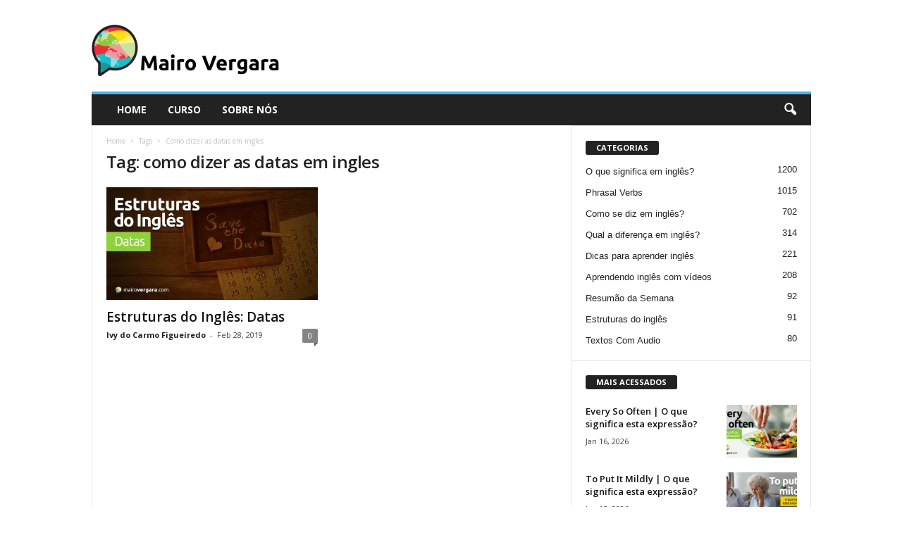

--- FILE ---
content_type: text/html; charset=UTF-8
request_url: https://www.mairovergara.com/tag/como-dizer-as-datas-em-ingles/
body_size: 13137
content:
<!doctype html >
<!--[if IE 8]>    <html class="ie8" lang="en-US"> <![endif]-->
<!--[if IE 9]>    <html class="ie9" lang="en-US"> <![endif]-->
<!--[if gt IE 8]><!--> <html lang="en-US"> <!--<![endif]-->
<head>
    <title>como dizer as datas em ingles Archives - Mairo Vergara</title>
    <meta charset="UTF-8" />
    <meta name="viewport" content="width=device-width, initial-scale=1.0">
    <link rel="pingback" href="https://www.mairovergara.com/xmlrpc.php" />
    <meta name='robots' content='index, follow, max-image-preview:large, max-snippet:-1, max-video-preview:-1' />
<link rel="icon" type="image/png" href="https://www.mairovergara.com/wp-content/uploads/2025/11/Logo-Favicon.png">
	<!-- This site is optimized with the Yoast SEO plugin v26.7 - https://yoast.com/wordpress/plugins/seo/ -->
	<link rel="canonical" href="https://www.mairovergara.com/tag/como-dizer-as-datas-em-ingles/" />
	<meta property="og:locale" content="en_US" />
	<meta property="og:type" content="article" />
	<meta property="og:title" content="como dizer as datas em ingles Archives - Mairo Vergara" />
	<meta property="og:url" content="https://www.mairovergara.com/tag/como-dizer-as-datas-em-ingles/" />
	<meta property="og:site_name" content="Mairo Vergara" />
	<meta name="twitter:card" content="summary_large_image" />
	<script type="application/ld+json" class="yoast-schema-graph">{"@context":"https://schema.org","@graph":[{"@type":"CollectionPage","@id":"https://www.mairovergara.com/tag/como-dizer-as-datas-em-ingles/","url":"https://www.mairovergara.com/tag/como-dizer-as-datas-em-ingles/","name":"como dizer as datas em ingles Archives - Mairo Vergara","isPartOf":{"@id":"https://www.mairovergara.com/#website"},"primaryImageOfPage":{"@id":"https://www.mairovergara.com/tag/como-dizer-as-datas-em-ingles/#primaryimage"},"image":{"@id":"https://www.mairovergara.com/tag/como-dizer-as-datas-em-ingles/#primaryimage"},"thumbnailUrl":"https://www.mairovergara.com/wp-content/uploads/2019/02/16-Estruturas-do-Ingles-Datas-1.jpg?t=2d30","breadcrumb":{"@id":"https://www.mairovergara.com/tag/como-dizer-as-datas-em-ingles/#breadcrumb"},"inLanguage":"en-US"},{"@type":"ImageObject","inLanguage":"en-US","@id":"https://www.mairovergara.com/tag/como-dizer-as-datas-em-ingles/#primaryimage","url":"https://www.mairovergara.com/wp-content/uploads/2019/02/16-Estruturas-do-Ingles-Datas-1.jpg?t=2d30","contentUrl":"https://www.mairovergara.com/wp-content/uploads/2019/02/16-Estruturas-do-Ingles-Datas-1.jpg?t=2d30","width":1200,"height":628,"caption":"Estruturas do Inglês: Datas"},{"@type":"BreadcrumbList","@id":"https://www.mairovergara.com/tag/como-dizer-as-datas-em-ingles/#breadcrumb","itemListElement":[{"@type":"ListItem","position":1,"name":"Home","item":"https://www.mairovergara.com/"},{"@type":"ListItem","position":2,"name":"como dizer as datas em ingles"}]},{"@type":"WebSite","@id":"https://www.mairovergara.com/#website","url":"https://www.mairovergara.com/","name":"Mairo Vergara","description":"Aprenda Inglês de Forma Diferente","potentialAction":[{"@type":"SearchAction","target":{"@type":"EntryPoint","urlTemplate":"https://www.mairovergara.com/?s={search_term_string}"},"query-input":{"@type":"PropertyValueSpecification","valueRequired":true,"valueName":"search_term_string"}}],"inLanguage":"en-US"}]}</script>
	<!-- / Yoast SEO plugin. -->


<link rel='dns-prefetch' href='//stats.wp.com' />
<link rel='dns-prefetch' href='//fonts.googleapis.com' />
<link rel="alternate" type="application/rss+xml" title="Mairo Vergara &raquo; Feed" href="https://www.mairovergara.com/feed/" />
<link rel="alternate" type="application/rss+xml" title="Mairo Vergara &raquo; Comments Feed" href="https://www.mairovergara.com/comments/feed/" />
<link rel="alternate" type="application/rss+xml" title="Mairo Vergara &raquo; como dizer as datas em ingles Tag Feed" href="https://www.mairovergara.com/tag/como-dizer-as-datas-em-ingles/feed/" />
<style id='wp-img-auto-sizes-contain-inline-css' type='text/css'>
img:is([sizes=auto i],[sizes^="auto," i]){contain-intrinsic-size:3000px 1500px}
/*# sourceURL=wp-img-auto-sizes-contain-inline-css */
</style>
<style id='wp-emoji-styles-inline-css' type='text/css'>

	img.wp-smiley, img.emoji {
		display: inline !important;
		border: none !important;
		box-shadow: none !important;
		height: 1em !important;
		width: 1em !important;
		margin: 0 0.07em !important;
		vertical-align: -0.1em !important;
		background: none !important;
		padding: 0 !important;
	}
/*# sourceURL=wp-emoji-styles-inline-css */
</style>
<style id='classic-theme-styles-inline-css' type='text/css'>
/*! This file is auto-generated */
.wp-block-button__link{color:#fff;background-color:#32373c;border-radius:9999px;box-shadow:none;text-decoration:none;padding:calc(.667em + 2px) calc(1.333em + 2px);font-size:1.125em}.wp-block-file__button{background:#32373c;color:#fff;text-decoration:none}
/*# sourceURL=/wp-includes/css/classic-themes.min.css */
</style>
<link rel='stylesheet' id='convertkit-broadcasts-css' href='https://www.mairovergara.com/wp-content/plugins/convertkit/resources/frontend/css/broadcasts.css?ver=3.1.4' type='text/css' media='all' />
<link rel='stylesheet' id='convertkit-button-css' href='https://www.mairovergara.com/wp-content/plugins/convertkit/resources/frontend/css/button.css?ver=3.1.4' type='text/css' media='all' />
<style id='wp-block-button-inline-css' type='text/css'>
.wp-block-button__link{align-content:center;box-sizing:border-box;cursor:pointer;display:inline-block;height:100%;text-align:center;word-break:break-word}.wp-block-button__link.aligncenter{text-align:center}.wp-block-button__link.alignright{text-align:right}:where(.wp-block-button__link){border-radius:9999px;box-shadow:none;padding:calc(.667em + 2px) calc(1.333em + 2px);text-decoration:none}.wp-block-button[style*=text-decoration] .wp-block-button__link{text-decoration:inherit}.wp-block-buttons>.wp-block-button.has-custom-width{max-width:none}.wp-block-buttons>.wp-block-button.has-custom-width .wp-block-button__link{width:100%}.wp-block-buttons>.wp-block-button.has-custom-font-size .wp-block-button__link{font-size:inherit}.wp-block-buttons>.wp-block-button.wp-block-button__width-25{width:calc(25% - var(--wp--style--block-gap, .5em)*.75)}.wp-block-buttons>.wp-block-button.wp-block-button__width-50{width:calc(50% - var(--wp--style--block-gap, .5em)*.5)}.wp-block-buttons>.wp-block-button.wp-block-button__width-75{width:calc(75% - var(--wp--style--block-gap, .5em)*.25)}.wp-block-buttons>.wp-block-button.wp-block-button__width-100{flex-basis:100%;width:100%}.wp-block-buttons.is-vertical>.wp-block-button.wp-block-button__width-25{width:25%}.wp-block-buttons.is-vertical>.wp-block-button.wp-block-button__width-50{width:50%}.wp-block-buttons.is-vertical>.wp-block-button.wp-block-button__width-75{width:75%}.wp-block-button.is-style-squared,.wp-block-button__link.wp-block-button.is-style-squared{border-radius:0}.wp-block-button.no-border-radius,.wp-block-button__link.no-border-radius{border-radius:0!important}:root :where(.wp-block-button .wp-block-button__link.is-style-outline),:root :where(.wp-block-button.is-style-outline>.wp-block-button__link){border:2px solid;padding:.667em 1.333em}:root :where(.wp-block-button .wp-block-button__link.is-style-outline:not(.has-text-color)),:root :where(.wp-block-button.is-style-outline>.wp-block-button__link:not(.has-text-color)){color:currentColor}:root :where(.wp-block-button .wp-block-button__link.is-style-outline:not(.has-background)),:root :where(.wp-block-button.is-style-outline>.wp-block-button__link:not(.has-background)){background-color:initial;background-image:none}
/*# sourceURL=https://www.mairovergara.com/wp-includes/blocks/button/style.min.css */
</style>
<link rel='stylesheet' id='convertkit-form-css' href='https://www.mairovergara.com/wp-content/plugins/convertkit/resources/frontend/css/form.css?ver=3.1.4' type='text/css' media='all' />
<link rel='stylesheet' id='convertkit-form-builder-field-css' href='https://www.mairovergara.com/wp-content/plugins/convertkit/resources/frontend/css/form-builder.css?ver=3.1.4' type='text/css' media='all' />
<link rel='stylesheet' id='convertkit-form-builder-css' href='https://www.mairovergara.com/wp-content/plugins/convertkit/resources/frontend/css/form-builder.css?ver=3.1.4' type='text/css' media='all' />
<link rel='stylesheet' id='mv_download_materiais_post_css-css' href='https://www.mairovergara.com/wp-content/plugins/mv-download-materiais/public/css/post.css?ver=1.1.0' type='text/css' media='all' />
<link rel='stylesheet' id='mv_download_materiais_user_css-css' href='https://www.mairovergara.com/wp-content/plugins/mv-download-materiais/public/css/user.css?ver=1.1.0' type='text/css' media='all' />
<link rel='stylesheet' id='google-fonts-style-css' href='https://fonts.googleapis.com/css?family=Open+Sans%3A400%2C600%2C700%7CRoboto+Condensed%3A400%2C500%2C700&#038;display=swap&#038;ver=5.4.3.4' type='text/css' media='all' />
<link rel='stylesheet' id='td-theme-css' href='https://www.mairovergara.com/wp-content/themes/Newsmag/style.css?ver=5.4.3.4' type='text/css' media='all' />
<style id='td-theme-inline-css' type='text/css'>
    
        /* custom css - generated by TagDiv Composer */
        @media (max-width: 767px) {
            .td-header-desktop-wrap {
                display: none;
            }
        }
        @media (min-width: 767px) {
            .td-header-mobile-wrap {
                display: none;
            }
        }
    
	
/*# sourceURL=td-theme-inline-css */
</style>
<link rel='stylesheet' id='td-legacy-framework-front-style-css' href='https://www.mairovergara.com/wp-content/plugins/td-composer/legacy/Newsmag/assets/css/td_legacy_main.css?ver=02f7892c77f8d92ff3a6477b3d96dee8' type='text/css' media='all' />
<script type="text/javascript" src="https://www.mairovergara.com/wp-content/plugins/mv-download-materiais/public/js/lib/detection.min.js?ver=1.1.0" id="mv_download_materiais_detection_js-js"></script>
<script type="text/javascript" src="https://www.mairovergara.com/wp-includes/js/jquery/jquery.min.js?ver=3.7.1" id="jquery-core-js"></script>
<script type="text/javascript" src="https://www.mairovergara.com/wp-includes/js/jquery/jquery-migrate.min.js?ver=3.4.1" id="jquery-migrate-js"></script>
<script type="text/javascript" src="https://www.mairovergara.com/wp-content/plugins/mv-download-materiais/public/js/common.js?ver=1.1.0" id="mv_download_materiais_common_js-js"></script>
<script type="text/javascript" src="https://www.mairovergara.com/wp-content/plugins/mv-download-materiais/public/js/modal.js?ver=1.1.0" id="mv_download_materiais_modal_js-js"></script>
<script type="text/javascript" src="https://www.mairovergara.com/wp-content/plugins/mv-download-materiais/public/js/post.js?ver=1.1.0" id="mv_download_materiais_post_js-js"></script>
<link rel="https://api.w.org/" href="https://www.mairovergara.com/wp-json/" /><link rel="alternate" title="JSON" type="application/json" href="https://www.mairovergara.com/wp-json/wp/v2/tags/6289" /><link rel="EditURI" type="application/rsd+xml" title="RSD" href="https://www.mairovergara.com/xmlrpc.php?rsd" />
	<style>img#wpstats{display:none}</style>
		
<!-- JS generated by theme -->

<script type="text/javascript" id="td-generated-header-js">
    
    

	    var tdBlocksArray = []; //here we store all the items for the current page

	    // td_block class - each ajax block uses a object of this class for requests
	    function tdBlock() {
		    this.id = '';
		    this.block_type = 1; //block type id (1-234 etc)
		    this.atts = '';
		    this.td_column_number = '';
		    this.td_current_page = 1; //
		    this.post_count = 0; //from wp
		    this.found_posts = 0; //from wp
		    this.max_num_pages = 0; //from wp
		    this.td_filter_value = ''; //current live filter value
		    this.is_ajax_running = false;
		    this.td_user_action = ''; // load more or infinite loader (used by the animation)
		    this.header_color = '';
		    this.ajax_pagination_infinite_stop = ''; //show load more at page x
	    }

        // td_js_generator - mini detector
        ( function () {
            var htmlTag = document.getElementsByTagName("html")[0];

	        if ( navigator.userAgent.indexOf("MSIE 10.0") > -1 ) {
                htmlTag.className += ' ie10';
            }

            if ( !!navigator.userAgent.match(/Trident.*rv\:11\./) ) {
                htmlTag.className += ' ie11';
            }

	        if ( navigator.userAgent.indexOf("Edge") > -1 ) {
                htmlTag.className += ' ieEdge';
            }

            if ( /(iPad|iPhone|iPod)/g.test(navigator.userAgent) ) {
                htmlTag.className += ' td-md-is-ios';
            }

            var user_agent = navigator.userAgent.toLowerCase();
            if ( user_agent.indexOf("android") > -1 ) {
                htmlTag.className += ' td-md-is-android';
            }

            if ( -1 !== navigator.userAgent.indexOf('Mac OS X')  ) {
                htmlTag.className += ' td-md-is-os-x';
            }

            if ( /chrom(e|ium)/.test(navigator.userAgent.toLowerCase()) ) {
               htmlTag.className += ' td-md-is-chrome';
            }

            if ( -1 !== navigator.userAgent.indexOf('Firefox') ) {
                htmlTag.className += ' td-md-is-firefox';
            }

            if ( -1 !== navigator.userAgent.indexOf('Safari') && -1 === navigator.userAgent.indexOf('Chrome') ) {
                htmlTag.className += ' td-md-is-safari';
            }

            if( -1 !== navigator.userAgent.indexOf('IEMobile') ){
                htmlTag.className += ' td-md-is-iemobile';
            }

        })();

        var tdLocalCache = {};

        ( function () {
            "use strict";

            tdLocalCache = {
                data: {},
                remove: function (resource_id) {
                    delete tdLocalCache.data[resource_id];
                },
                exist: function (resource_id) {
                    return tdLocalCache.data.hasOwnProperty(resource_id) && tdLocalCache.data[resource_id] !== null;
                },
                get: function (resource_id) {
                    return tdLocalCache.data[resource_id];
                },
                set: function (resource_id, cachedData) {
                    tdLocalCache.remove(resource_id);
                    tdLocalCache.data[resource_id] = cachedData;
                }
            };
        })();

    
    
var td_viewport_interval_list=[{"limitBottom":767,"sidebarWidth":251},{"limitBottom":1023,"sidebarWidth":339}];
var td_animation_stack_effect="type0";
var tds_animation_stack=true;
var td_animation_stack_specific_selectors=".entry-thumb, img, .td-lazy-img";
var td_animation_stack_general_selectors=".td-animation-stack img, .td-animation-stack .entry-thumb, .post img, .td-animation-stack .td-lazy-img";
var tds_general_modal_image="yes";
var tdc_is_installed="yes";
var tdc_domain_active=false;
var td_ajax_url="https:\/\/www.mairovergara.com\/wp-admin\/admin-ajax.php?td_theme_name=Newsmag&v=5.4.3.4";
var td_get_template_directory_uri="https:\/\/www.mairovergara.com\/wp-content\/plugins\/td-composer\/legacy\/common";
var tds_snap_menu="";
var tds_logo_on_sticky="";
var tds_header_style="";
var td_please_wait="Please wait...";
var td_email_user_pass_incorrect="User or password incorrect!";
var td_email_user_incorrect="Email or username incorrect!";
var td_email_incorrect="Email incorrect!";
var td_user_incorrect="Username incorrect!";
var td_email_user_empty="Email or username empty!";
var td_pass_empty="Pass empty!";
var td_pass_pattern_incorrect="Invalid Pass Pattern!";
var td_retype_pass_incorrect="Retyped Pass incorrect!";
var tds_more_articles_on_post_enable="";
var tds_more_articles_on_post_time_to_wait="";
var tds_more_articles_on_post_pages_distance_from_top=0;
var tds_captcha="";
var tds_theme_color_site_wide="#4db2ec";
var tds_smart_sidebar="enabled";
var tdThemeName="Newsmag";
var tdThemeNameWl="Newsmag";
var td_magnific_popup_translation_tPrev="Previous (Left arrow key)";
var td_magnific_popup_translation_tNext="Next (Right arrow key)";
var td_magnific_popup_translation_tCounter="%curr% of %total%";
var td_magnific_popup_translation_ajax_tError="The content from %url% could not be loaded.";
var td_magnific_popup_translation_image_tError="The image #%curr% could not be loaded.";
var tdBlockNonce="b0ed8a2213";
var tdMobileMenu="enabled";
var tdMobileSearch="enabled";
var tdDateNamesI18n={"month_names":["January","February","March","April","May","June","July","August","September","October","November","December"],"month_names_short":["Jan","Feb","Mar","Apr","May","Jun","Jul","Aug","Sep","Oct","Nov","Dec"],"day_names":["Sunday","Monday","Tuesday","Wednesday","Thursday","Friday","Saturday"],"day_names_short":["Sun","Mon","Tue","Wed","Thu","Fri","Sat"]};
var td_deploy_mode="deploy";
var td_ad_background_click_link="";
var td_ad_background_click_target="";
</script>

<script async src="https://pagead2.googlesyndication.com/pagead/js/adsbygoogle.js?client=ca-pub-5220291604623430"
     crossorigin="anonymous"></script>


<script type="application/ld+json">
    {
        "@context": "https://schema.org",
        "@type": "BreadcrumbList",
        "itemListElement": [
            {
                "@type": "ListItem",
                "position": 1,
                "item": {
                    "@type": "WebSite",
                    "@id": "https://www.mairovergara.com/",
                    "name": "Home"
                }
            },
            {
                "@type": "ListItem",
                "position": 2,
                    "item": {
                    "@type": "WebPage",
                    "@id": "https://www.mairovergara.com/tag/como-dizer-as-datas-em-ingles/",
                    "name": "Como dizer as datas em ingles"
                }
            }    
        ]
    }
</script>
		<style type="text/css" id="wp-custom-css">
			/* Corrige imagens invisíveis do tema Newsmag */
body.td-animation-stack-type0 .post img,
body.td-animation-stack-type0 .td-animation-stack .entry-thumb {
  opacity: 1 !important;
  transform: none !important;
  visibility: visible !important;
}		</style>
			<style id="tdw-css-placeholder">/* custom css - generated by TagDiv Composer */
</style><style id='global-styles-inline-css' type='text/css'>
:root{--wp--preset--aspect-ratio--square: 1;--wp--preset--aspect-ratio--4-3: 4/3;--wp--preset--aspect-ratio--3-4: 3/4;--wp--preset--aspect-ratio--3-2: 3/2;--wp--preset--aspect-ratio--2-3: 2/3;--wp--preset--aspect-ratio--16-9: 16/9;--wp--preset--aspect-ratio--9-16: 9/16;--wp--preset--color--black: #000000;--wp--preset--color--cyan-bluish-gray: #abb8c3;--wp--preset--color--white: #ffffff;--wp--preset--color--pale-pink: #f78da7;--wp--preset--color--vivid-red: #cf2e2e;--wp--preset--color--luminous-vivid-orange: #ff6900;--wp--preset--color--luminous-vivid-amber: #fcb900;--wp--preset--color--light-green-cyan: #7bdcb5;--wp--preset--color--vivid-green-cyan: #00d084;--wp--preset--color--pale-cyan-blue: #8ed1fc;--wp--preset--color--vivid-cyan-blue: #0693e3;--wp--preset--color--vivid-purple: #9b51e0;--wp--preset--gradient--vivid-cyan-blue-to-vivid-purple: linear-gradient(135deg,rgb(6,147,227) 0%,rgb(155,81,224) 100%);--wp--preset--gradient--light-green-cyan-to-vivid-green-cyan: linear-gradient(135deg,rgb(122,220,180) 0%,rgb(0,208,130) 100%);--wp--preset--gradient--luminous-vivid-amber-to-luminous-vivid-orange: linear-gradient(135deg,rgb(252,185,0) 0%,rgb(255,105,0) 100%);--wp--preset--gradient--luminous-vivid-orange-to-vivid-red: linear-gradient(135deg,rgb(255,105,0) 0%,rgb(207,46,46) 100%);--wp--preset--gradient--very-light-gray-to-cyan-bluish-gray: linear-gradient(135deg,rgb(238,238,238) 0%,rgb(169,184,195) 100%);--wp--preset--gradient--cool-to-warm-spectrum: linear-gradient(135deg,rgb(74,234,220) 0%,rgb(151,120,209) 20%,rgb(207,42,186) 40%,rgb(238,44,130) 60%,rgb(251,105,98) 80%,rgb(254,248,76) 100%);--wp--preset--gradient--blush-light-purple: linear-gradient(135deg,rgb(255,206,236) 0%,rgb(152,150,240) 100%);--wp--preset--gradient--blush-bordeaux: linear-gradient(135deg,rgb(254,205,165) 0%,rgb(254,45,45) 50%,rgb(107,0,62) 100%);--wp--preset--gradient--luminous-dusk: linear-gradient(135deg,rgb(255,203,112) 0%,rgb(199,81,192) 50%,rgb(65,88,208) 100%);--wp--preset--gradient--pale-ocean: linear-gradient(135deg,rgb(255,245,203) 0%,rgb(182,227,212) 50%,rgb(51,167,181) 100%);--wp--preset--gradient--electric-grass: linear-gradient(135deg,rgb(202,248,128) 0%,rgb(113,206,126) 100%);--wp--preset--gradient--midnight: linear-gradient(135deg,rgb(2,3,129) 0%,rgb(40,116,252) 100%);--wp--preset--font-size--small: 10px;--wp--preset--font-size--medium: 20px;--wp--preset--font-size--large: 30px;--wp--preset--font-size--x-large: 42px;--wp--preset--font-size--regular: 14px;--wp--preset--font-size--larger: 48px;--wp--preset--spacing--20: 0.44rem;--wp--preset--spacing--30: 0.67rem;--wp--preset--spacing--40: 1rem;--wp--preset--spacing--50: 1.5rem;--wp--preset--spacing--60: 2.25rem;--wp--preset--spacing--70: 3.38rem;--wp--preset--spacing--80: 5.06rem;--wp--preset--shadow--natural: 6px 6px 9px rgba(0, 0, 0, 0.2);--wp--preset--shadow--deep: 12px 12px 50px rgba(0, 0, 0, 0.4);--wp--preset--shadow--sharp: 6px 6px 0px rgba(0, 0, 0, 0.2);--wp--preset--shadow--outlined: 6px 6px 0px -3px rgb(255, 255, 255), 6px 6px rgb(0, 0, 0);--wp--preset--shadow--crisp: 6px 6px 0px rgb(0, 0, 0);}:where(.is-layout-flex){gap: 0.5em;}:where(.is-layout-grid){gap: 0.5em;}body .is-layout-flex{display: flex;}.is-layout-flex{flex-wrap: wrap;align-items: center;}.is-layout-flex > :is(*, div){margin: 0;}body .is-layout-grid{display: grid;}.is-layout-grid > :is(*, div){margin: 0;}:where(.wp-block-columns.is-layout-flex){gap: 2em;}:where(.wp-block-columns.is-layout-grid){gap: 2em;}:where(.wp-block-post-template.is-layout-flex){gap: 1.25em;}:where(.wp-block-post-template.is-layout-grid){gap: 1.25em;}.has-black-color{color: var(--wp--preset--color--black) !important;}.has-cyan-bluish-gray-color{color: var(--wp--preset--color--cyan-bluish-gray) !important;}.has-white-color{color: var(--wp--preset--color--white) !important;}.has-pale-pink-color{color: var(--wp--preset--color--pale-pink) !important;}.has-vivid-red-color{color: var(--wp--preset--color--vivid-red) !important;}.has-luminous-vivid-orange-color{color: var(--wp--preset--color--luminous-vivid-orange) !important;}.has-luminous-vivid-amber-color{color: var(--wp--preset--color--luminous-vivid-amber) !important;}.has-light-green-cyan-color{color: var(--wp--preset--color--light-green-cyan) !important;}.has-vivid-green-cyan-color{color: var(--wp--preset--color--vivid-green-cyan) !important;}.has-pale-cyan-blue-color{color: var(--wp--preset--color--pale-cyan-blue) !important;}.has-vivid-cyan-blue-color{color: var(--wp--preset--color--vivid-cyan-blue) !important;}.has-vivid-purple-color{color: var(--wp--preset--color--vivid-purple) !important;}.has-black-background-color{background-color: var(--wp--preset--color--black) !important;}.has-cyan-bluish-gray-background-color{background-color: var(--wp--preset--color--cyan-bluish-gray) !important;}.has-white-background-color{background-color: var(--wp--preset--color--white) !important;}.has-pale-pink-background-color{background-color: var(--wp--preset--color--pale-pink) !important;}.has-vivid-red-background-color{background-color: var(--wp--preset--color--vivid-red) !important;}.has-luminous-vivid-orange-background-color{background-color: var(--wp--preset--color--luminous-vivid-orange) !important;}.has-luminous-vivid-amber-background-color{background-color: var(--wp--preset--color--luminous-vivid-amber) !important;}.has-light-green-cyan-background-color{background-color: var(--wp--preset--color--light-green-cyan) !important;}.has-vivid-green-cyan-background-color{background-color: var(--wp--preset--color--vivid-green-cyan) !important;}.has-pale-cyan-blue-background-color{background-color: var(--wp--preset--color--pale-cyan-blue) !important;}.has-vivid-cyan-blue-background-color{background-color: var(--wp--preset--color--vivid-cyan-blue) !important;}.has-vivid-purple-background-color{background-color: var(--wp--preset--color--vivid-purple) !important;}.has-black-border-color{border-color: var(--wp--preset--color--black) !important;}.has-cyan-bluish-gray-border-color{border-color: var(--wp--preset--color--cyan-bluish-gray) !important;}.has-white-border-color{border-color: var(--wp--preset--color--white) !important;}.has-pale-pink-border-color{border-color: var(--wp--preset--color--pale-pink) !important;}.has-vivid-red-border-color{border-color: var(--wp--preset--color--vivid-red) !important;}.has-luminous-vivid-orange-border-color{border-color: var(--wp--preset--color--luminous-vivid-orange) !important;}.has-luminous-vivid-amber-border-color{border-color: var(--wp--preset--color--luminous-vivid-amber) !important;}.has-light-green-cyan-border-color{border-color: var(--wp--preset--color--light-green-cyan) !important;}.has-vivid-green-cyan-border-color{border-color: var(--wp--preset--color--vivid-green-cyan) !important;}.has-pale-cyan-blue-border-color{border-color: var(--wp--preset--color--pale-cyan-blue) !important;}.has-vivid-cyan-blue-border-color{border-color: var(--wp--preset--color--vivid-cyan-blue) !important;}.has-vivid-purple-border-color{border-color: var(--wp--preset--color--vivid-purple) !important;}.has-vivid-cyan-blue-to-vivid-purple-gradient-background{background: var(--wp--preset--gradient--vivid-cyan-blue-to-vivid-purple) !important;}.has-light-green-cyan-to-vivid-green-cyan-gradient-background{background: var(--wp--preset--gradient--light-green-cyan-to-vivid-green-cyan) !important;}.has-luminous-vivid-amber-to-luminous-vivid-orange-gradient-background{background: var(--wp--preset--gradient--luminous-vivid-amber-to-luminous-vivid-orange) !important;}.has-luminous-vivid-orange-to-vivid-red-gradient-background{background: var(--wp--preset--gradient--luminous-vivid-orange-to-vivid-red) !important;}.has-very-light-gray-to-cyan-bluish-gray-gradient-background{background: var(--wp--preset--gradient--very-light-gray-to-cyan-bluish-gray) !important;}.has-cool-to-warm-spectrum-gradient-background{background: var(--wp--preset--gradient--cool-to-warm-spectrum) !important;}.has-blush-light-purple-gradient-background{background: var(--wp--preset--gradient--blush-light-purple) !important;}.has-blush-bordeaux-gradient-background{background: var(--wp--preset--gradient--blush-bordeaux) !important;}.has-luminous-dusk-gradient-background{background: var(--wp--preset--gradient--luminous-dusk) !important;}.has-pale-ocean-gradient-background{background: var(--wp--preset--gradient--pale-ocean) !important;}.has-electric-grass-gradient-background{background: var(--wp--preset--gradient--electric-grass) !important;}.has-midnight-gradient-background{background: var(--wp--preset--gradient--midnight) !important;}.has-small-font-size{font-size: var(--wp--preset--font-size--small) !important;}.has-medium-font-size{font-size: var(--wp--preset--font-size--medium) !important;}.has-large-font-size{font-size: var(--wp--preset--font-size--large) !important;}.has-x-large-font-size{font-size: var(--wp--preset--font-size--x-large) !important;}
/*# sourceURL=global-styles-inline-css */
</style>
</head>

<body class="archive tag tag-como-dizer-as-datas-em-ingles tag-6289 wp-theme-Newsmag global-block-template-1 td-animation-stack-type0 td-full-layout" itemscope="itemscope" itemtype="https://schema.org/WebPage">

        <div class="td-scroll-up  td-hide-scroll-up-on-mob"  style="display:none;"><i class="td-icon-menu-up"></i></div>

    
    <div class="td-menu-background"></div>
<div id="td-mobile-nav">
    <div class="td-mobile-container">
        <!-- mobile menu top section -->
        <div class="td-menu-socials-wrap">
            <!-- socials -->
            <div class="td-menu-socials">
                            </div>
            <!-- close button -->
            <div class="td-mobile-close">
                <span><i class="td-icon-close-mobile"></i></span>
            </div>
        </div>

        <!-- login section -->
        
        <!-- menu section -->
        <div class="td-mobile-content">
            <div class="menu-blog-menu-container"><ul id="menu-blog-menu" class="td-mobile-main-menu"><li id="menu-item-604" class="menu-item menu-item-type-custom menu-item-object-custom menu-item-home menu-item-first menu-item-604"><a href="http://www.mairovergara.com">HOME</a></li>
<li id="menu-item-85298" class="menu-item menu-item-type-custom menu-item-object-custom menu-item-85298"><a target="_blank" href="https://bit.ly/3UHkHDg">CURSO</a></li>
<li id="menu-item-682" class="menu-item menu-item-type-custom menu-item-object-custom menu-item-682"><a href="https://www.mairovergara.com/sobre/">Sobre nós</a></li>
</ul></div>        </div>
    </div>

    <!-- register/login section -->
    </div>    <div class="td-search-background"></div>
<div class="td-search-wrap-mob">
	<div class="td-drop-down-search">
		<form method="get" class="td-search-form" action="https://www.mairovergara.com/">
			<!-- close button -->
			<div class="td-search-close">
				<span><i class="td-icon-close-mobile"></i></span>
			</div>
			<div role="search" class="td-search-input">
				<span>Search</span>
				<input id="td-header-search-mob" type="text" value="" name="s" autocomplete="off" />
			</div>
		</form>
		<div id="td-aj-search-mob"></div>
	</div>
</div>

    <div id="td-outer-wrap">
    
        <div class="td-outer-container">
        
            <!--
Header style 1
-->

<div class="td-header-container td-header-wrap td-header-style-1">
    <div class="td-header-row td-header-top-menu">
            </div>

    <div class="td-header-row td-header-header">
        <div class="td-header-sp-logo">
                    <a class="td-main-logo" href="https://www.mairovergara.com/">
            <img class="td-retina-data" data-retina="https://www.mairovergara.com/wp-content/uploads/2025/11/Website-Logo-Retina-02.png" src="https://www.mairovergara.com/wp-content/uploads/2025/11/Website-Logo-Non-Retina-02.png" alt="Mairo Vergara"  width="272" height="90"/>
            <span class="td-visual-hidden">Mairo Vergara</span>
        </a>
            </div>
        <div class="td-header-sp-rec">
            
<div class="td-header-ad-wrap  td-ad">
    

</div>        </div>
    </div>

    <div class="td-header-menu-wrap">
        <div class="td-header-row td-header-border td-header-main-menu">
            <div id="td-header-menu" role="navigation">
        <div id="td-top-mobile-toggle"><span><i class="td-icon-font td-icon-mobile"></i></span></div>
        <div class="td-main-menu-logo td-logo-in-header">
        	<a class="td-mobile-logo td-sticky-disable" href="https://www.mairovergara.com/">
		<img class="td-retina-data" data-retina="https://www.mairovergara.com/wp-content/uploads/2025/11/Website-Logo-Mobile-Retina-01.png" src="https://www.mairovergara.com/wp-content/uploads/2025/11/Website-Logo-Mobile-06.png" alt="Mairo Vergara"  width="230" height="90"/>
	</a>
		<a class="td-header-logo td-sticky-disable" href="https://www.mairovergara.com/">
		<img class="td-retina-data" data-retina="https://www.mairovergara.com/wp-content/uploads/2025/11/Website-Logo-Retina-02.png" src="https://www.mairovergara.com/wp-content/uploads/2025/11/Website-Logo-Non-Retina-02.png" alt="Mairo Vergara"  width="230" height="90"/>
	</a>
	    </div>
    <div class="menu-blog-menu-container"><ul id="menu-blog-menu-1" class="sf-menu"><li class="menu-item menu-item-type-custom menu-item-object-custom menu-item-home menu-item-first td-menu-item td-normal-menu menu-item-604"><a href="http://www.mairovergara.com">HOME</a></li>
<li class="menu-item menu-item-type-custom menu-item-object-custom td-menu-item td-normal-menu menu-item-85298"><a target="_blank" href="https://bit.ly/3UHkHDg">CURSO</a></li>
<li class="menu-item menu-item-type-custom menu-item-object-custom td-menu-item td-normal-menu menu-item-682"><a href="https://www.mairovergara.com/sobre/">Sobre nós</a></li>
</ul></div></div>

<div class="td-search-wrapper">
    <div id="td-top-search">
        <!-- Search -->
        <div class="header-search-wrap">
            <div class="dropdown header-search">
                <a id="td-header-search-button" href="#" role="button" aria-label="search icon" class="dropdown-toggle " data-toggle="dropdown"><i class="td-icon-search"></i></a>
                                <span id="td-header-search-button-mob" class="dropdown-toggle " data-toggle="dropdown"><i class="td-icon-search"></i></span>
                            </div>
        </div>
    </div>
</div>

<div class="header-search-wrap">
	<div class="dropdown header-search">
		<div class="td-drop-down-search">
			<form method="get" class="td-search-form" action="https://www.mairovergara.com/">
				<div role="search" class="td-head-form-search-wrap">
					<input class="needsclick" id="td-header-search" type="text" value="" name="s" autocomplete="off" /><input class="wpb_button wpb_btn-inverse btn" type="submit" id="td-header-search-top" value="Search" />
				</div>
			</form>
			<div id="td-aj-search"></div>
		</div>
	</div>
</div>        </div>
    </div>
</div>
<div class="td-container">
    <div class="td-container-border">
        <div class="td-pb-row">
                                    <div class="td-pb-span8 td-main-content">
                            <div class="td-ss-main-content">
                                <div class="td-page-header td-pb-padding-side">
                                    <div class="entry-crumbs"><span><a title="" class="entry-crumb" href="https://www.mairovergara.com/">Home</a></span> <i class="td-icon-right td-bread-sep td-bred-no-url-last"></i> <span class="td-bred-no-url-last">Tags</span> <i class="td-icon-right td-bread-sep td-bred-no-url-last"></i> <span class="td-bred-no-url-last">Como dizer as datas em ingles</span></div>
                                    <h1 class="entry-title td-page-title">
                                        <span>Tag: como dizer as datas em ingles</span>
                                    </h1>
                                </div>
                                

	<div class="td-block-row">

	<div class="td-block-span6">
<!-- module -->
        <div class="td_module_1 td_module_wrap td-animation-stack td-cpt-post">
            <div class="td-module-image">
                <div class="td-module-thumb"><a href="https://www.mairovergara.com/estruturas-do-ingles-datas/"  rel="bookmark" class="td-image-wrap " title="Estruturas do Inglês: Datas" ><img class="entry-thumb" src="" alt="Estruturas do Inglês: Datas" title="Estruturas do Inglês: Datas" data-type="image_tag" data-img-url="https://www.mairovergara.com/wp-content/uploads/2019/02/16-Estruturas-do-Ingles-Datas-1-300x160.jpg?t=2d30"  width="300" height="160" /></a></div>                                            </div>

            <h3 class="entry-title td-module-title"><a href="https://www.mairovergara.com/estruturas-do-ingles-datas/"  rel="bookmark" title="Estruturas do Inglês: Datas">Estruturas do Inglês: Datas</a></h3>
            <div class="meta-info">
                                <span class="td-post-author-name"><a href="https://www.mairovergara.com/author/ivycarmo/">Ivy do Carmo Figueiredo</a> <span>-</span> </span>                <span class="td-post-date"><time class="entry-date updated td-module-date" datetime="2019-02-28T07:00:14-03:00" >Feb 28, 2019</time></span>                <span class="td-module-comments"><a href="https://www.mairovergara.com/estruturas-do-ingles-datas/#respond">0</a></span>            </div>

            
        </div>

        
	</div> <!-- ./td-block-span6 --></div><!--./row-fluid-->                            </div>
                        </div>
                        <div class="td-pb-span4 td-main-sidebar">
                            <div class="td-ss-main-sidebar">
                                <div class="td_block_wrap td_block_popular_categories td_block_widget tdi_2 widget widget_categories td-pb-border-top td_block_template_1"  data-td-block-uid="tdi_2" ><h4 class="block-title"><span class="td-pulldown-size">CATEGORIAS</span></h4><ul class="td-pb-padding-side"><li><a href="https://www.mairovergara.com/category/o-que-significa-em-ingles/">O que significa em inglês?<span class="td-cat-no">1200</span></a></li><li><a href="https://www.mairovergara.com/category/phrasal-verbs/">Phrasal Verbs<span class="td-cat-no">1015</span></a></li><li><a href="https://www.mairovergara.com/category/como-se-diz-em-ingles/">Como se diz em inglês?<span class="td-cat-no">702</span></a></li><li><a href="https://www.mairovergara.com/category/qual-a-diferenca-em-ingles/">Qual a diferença em inglês?<span class="td-cat-no">314</span></a></li><li><a href="https://www.mairovergara.com/category/dicas-para-aprender-ingles/">Dicas para aprender inglês<span class="td-cat-no">221</span></a></li><li><a href="https://www.mairovergara.com/category/aprendendo-ingles-com-videos/">Aprendendo inglês com vídeos<span class="td-cat-no">208</span></a></li><li><a href="https://www.mairovergara.com/category/resumao-da-semana/">Resumão da Semana<span class="td-cat-no">92</span></a></li><li><a href="https://www.mairovergara.com/category/estruturas-do-ingles/">Estruturas do inglês<span class="td-cat-no">91</span></a></li><li><a href="https://www.mairovergara.com/category/textos-com-audio/">Textos Com Audio<span class="td-cat-no">80</span></a></li></ul></div> <!-- ./block --><div class="td_block_wrap td_block_8 td_block_widget tdi_3 td-pb-border-top td_block_template_1"  data-td-block-uid="tdi_3" ><script>var block_tdi_3 = new tdBlock();
block_tdi_3.id = "tdi_3";
block_tdi_3.atts = '{"custom_title":"MAIS ACESSADOS","custom_url":"","title_tag":"","block_template_id":"","border_top":"","color_preset":"","m7_tl":"","m7_title_tag":"","post_ids":"","category_id":"","category_ids":"","tag_slug":"","autors_id":"","installed_post_types":"","sort":"","limit":"10","offset":"","video_rec":"","video_rec_title":"","el_class":"","td_ajax_filter_type":"","td_ajax_filter_ids":"","td_filter_default_txt":"All","td_ajax_preloading":"","ajax_pagination":"","ajax_pagination_infinite_stop":"","header_color":"#","header_text_color":"#","class":"td_block_widget tdi_3","block_type":"td_block_8","separator":"","open_in_new_window":"","show_modified_date":"","video_popup":"","show_vid_t":"block","f_header_font_header":"","f_header_font_title":"Block header","f_header_font_settings":"","f_header_font_family":"","f_header_font_size":"","f_header_font_line_height":"","f_header_font_style":"","f_header_font_weight":"","f_header_font_transform":"","f_header_font_spacing":"","f_header_":"","f_ajax_font_title":"Ajax categories","f_ajax_font_settings":"","f_ajax_font_family":"","f_ajax_font_size":"","f_ajax_font_line_height":"","f_ajax_font_style":"","f_ajax_font_weight":"","f_ajax_font_transform":"","f_ajax_font_spacing":"","f_ajax_":"","f_more_font_title":"Load more button","f_more_font_settings":"","f_more_font_family":"","f_more_font_size":"","f_more_font_line_height":"","f_more_font_style":"","f_more_font_weight":"","f_more_font_transform":"","f_more_font_spacing":"","f_more_":"","m7f_title_font_header":"","m7f_title_font_title":"Article title","m7f_title_font_settings":"","m7f_title_font_family":"","m7f_title_font_size":"","m7f_title_font_line_height":"","m7f_title_font_style":"","m7f_title_font_weight":"","m7f_title_font_transform":"","m7f_title_font_spacing":"","m7f_title_":"","m7f_cat_font_title":"Article category tag","m7f_cat_font_settings":"","m7f_cat_font_family":"","m7f_cat_font_size":"","m7f_cat_font_line_height":"","m7f_cat_font_style":"","m7f_cat_font_weight":"","m7f_cat_font_transform":"","m7f_cat_font_spacing":"","m7f_cat_":"","m7f_meta_font_title":"Article meta info","m7f_meta_font_settings":"","m7f_meta_font_family":"","m7f_meta_font_size":"","m7f_meta_font_line_height":"","m7f_meta_font_style":"","m7f_meta_font_weight":"","m7f_meta_font_transform":"","m7f_meta_font_spacing":"","m7f_meta_":"","css":"","tdc_css":"","td_column_number":1,"ajax_pagination_next_prev_swipe":"","tdc_css_class":"tdi_3","tdc_css_class_style":"tdi_3_rand_style"}';
block_tdi_3.td_column_number = "1";
block_tdi_3.block_type = "td_block_8";
block_tdi_3.post_count = "10";
block_tdi_3.found_posts = "4033";
block_tdi_3.header_color = "#";
block_tdi_3.ajax_pagination_infinite_stop = "";
block_tdi_3.max_num_pages = "404";
tdBlocksArray.push(block_tdi_3);
</script><h4 class="block-title"><span class="td-pulldown-size">MAIS ACESSADOS</span></h4><div id=tdi_3 class="td_block_inner">

	<div class="td-block-span12">

        <div class="td_module_7 td_module_wrap td-animation-stack td-cpt-post">
            <div class="td-module-thumb"><a href="https://www.mairovergara.com/every-so-often-o-que-significa-esta-expressao/"  rel="bookmark" class="td-image-wrap " title="Every So Often | O que significa esta expressão?" ><img class="entry-thumb" src="" alt="Every So Often | O que significa esta expressão? Descubra neste post através de vários exemplos com áudio em inglês." title="Every So Often | O que significa esta expressão?" data-type="image_tag" data-img-url="https://www.mairovergara.com/wp-content/uploads/2026/01/04-Every-So-Often-100x75.jpg?t=e27d"  width="100" height="75" /></a></div>
        <div class="item-details">

            <h3 class="entry-title td-module-title"><a href="https://www.mairovergara.com/every-so-often-o-que-significa-esta-expressao/"  rel="bookmark" title="Every So Often | O que significa esta expressão?">Every So Often | O que significa esta expressão?</a></h3>
            <div class="meta-info">
                                                                <span class="td-post-date"><time class="entry-date updated td-module-date" datetime="2026-01-16T06:00:00-03:00" >Jan 16, 2026</time></span>                            </div>

        </div>

        </div>

        
	</div> <!-- ./td-block-span12 -->

	<div class="td-block-span12">

        <div class="td_module_7 td_module_wrap td-animation-stack td-cpt-post">
            <div class="td-module-thumb"><a href="https://www.mairovergara.com/to-put-it-mildly-o-que-significa-esta-expressao/"  rel="bookmark" class="td-image-wrap " title="To Put It Mildly | O que significa esta expressão?" ><img class="entry-thumb" src="" alt="To Put It Mildly | O que significa esta expressão? Descubra neste post através de vários exemplos com áudio em inglês." title="To Put It Mildly | O que significa esta expressão?" data-type="image_tag" data-img-url="https://www.mairovergara.com/wp-content/uploads/2026/01/08-To-Put-It-Mildly-100x75.jpg?t=e189"  width="100" height="75" /></a></div>
        <div class="item-details">

            <h3 class="entry-title td-module-title"><a href="https://www.mairovergara.com/to-put-it-mildly-o-que-significa-esta-expressao/"  rel="bookmark" title="To Put It Mildly | O que significa esta expressão?">To Put It Mildly | O que significa esta expressão?</a></h3>
            <div class="meta-info">
                                                                <span class="td-post-date"><time class="entry-date updated td-module-date" datetime="2026-01-15T12:47:23-03:00" >Jan 15, 2026</time></span>                            </div>

        </div>

        </div>

        
	</div> <!-- ./td-block-span12 -->

	<div class="td-block-span12">

        <div class="td_module_7 td_module_wrap td-animation-stack td-cpt-post">
            <div class="td-module-thumb"><a href="https://www.mairovergara.com/fast-track-o-que-significa-esta-expressao/"  rel="bookmark" class="td-image-wrap " title="Fast Track | O que significa esta expressão?" ><img class="entry-thumb" src="" alt="Fast Track | O que significa esta expressão? Descubra neste post através de vários exemplos com áudio em inglês." title="Fast Track | O que significa esta expressão?" data-type="image_tag" data-img-url="https://www.mairovergara.com/wp-content/uploads/2026/01/05-Fast-Track-100x75.jpg?t=76b1"  width="100" height="75" /></a></div>
        <div class="item-details">

            <h3 class="entry-title td-module-title"><a href="https://www.mairovergara.com/fast-track-o-que-significa-esta-expressao/"  rel="bookmark" title="Fast Track | O que significa esta expressão?">Fast Track | O que significa esta expressão?</a></h3>
            <div class="meta-info">
                                                                <span class="td-post-date"><time class="entry-date updated td-module-date" datetime="2026-01-14T10:59:22-03:00" >Jan 14, 2026</time></span>                            </div>

        </div>

        </div>

        
	</div> <!-- ./td-block-span12 -->

	<div class="td-block-span12">

        <div class="td_module_7 td_module_wrap td-animation-stack td-cpt-post">
            <div class="td-module-thumb"><a href="https://www.mairovergara.com/carry-over-o-que-significa-este-phrasal-verb/"  rel="bookmark" class="td-image-wrap " title="Carry Over | O que significa este phrasal verb?" ><img class="entry-thumb" src="" alt="Carry Over | O que significa este phrasal verb? Descubra neste post através de vários exemplos com áudio em inglês." title="Carry Over | O que significa este phrasal verb?" data-type="image_tag" data-img-url="https://www.mairovergara.com/wp-content/uploads/2026/01/02-Carry-Over-100x75.jpg?t=3c7d"  width="100" height="75" /></a></div>
        <div class="item-details">

            <h3 class="entry-title td-module-title"><a href="https://www.mairovergara.com/carry-over-o-que-significa-este-phrasal-verb/"  rel="bookmark" title="Carry Over | O que significa este phrasal verb?">Carry Over | O que significa este phrasal verb?</a></h3>
            <div class="meta-info">
                                                                <span class="td-post-date"><time class="entry-date updated td-module-date" datetime="2026-01-13T06:00:00-03:00" >Jan 13, 2026</time></span>                            </div>

        </div>

        </div>

        
	</div> <!-- ./td-block-span12 -->

	<div class="td-block-span12">

        <div class="td_module_7 td_module_wrap td-animation-stack td-cpt-post">
            <div class="td-module-thumb"><a href="https://www.mairovergara.com/throw-under-the-bus-o-que-significa-esta-expressao/"  rel="bookmark" class="td-image-wrap " title="Throw Under The Bus | O que significa esta expressão?" ><img class="entry-thumb" src="" alt="Throw Under The Bus | O que significa esta expressão? Descubra neste post através de vários exemplos com áudio em inglês." title="Throw Under The Bus | O que significa esta expressão?" data-type="image_tag" data-img-url="https://www.mairovergara.com/wp-content/uploads/2026/01/07-Throw-Under-The-Bus-100x75.jpg?t=389d"  width="100" height="75" /></a></div>
        <div class="item-details">

            <h3 class="entry-title td-module-title"><a href="https://www.mairovergara.com/throw-under-the-bus-o-que-significa-esta-expressao/"  rel="bookmark" title="Throw Under The Bus | O que significa esta expressão?">Throw Under The Bus | O que significa esta expressão?</a></h3>
            <div class="meta-info">
                                                                <span class="td-post-date"><time class="entry-date updated td-module-date" datetime="2026-01-12T18:13:24-03:00" >Jan 12, 2026</time></span>                            </div>

        </div>

        </div>

        
	</div> <!-- ./td-block-span12 -->

	<div class="td-block-span12">

        <div class="td_module_7 td_module_wrap td-animation-stack td-cpt-post">
            <div class="td-module-thumb"><a href="https://www.mairovergara.com/beg-the-question-o-que-significa-esta-expressao/"  rel="bookmark" class="td-image-wrap " title="Beg The Question | O que significa esta expressão?" ><img class="entry-thumb" src="" alt="Beg The Question | O que significa esta expressão? Descubra neste post através de vários exemplos com áudio em inglês." title="Beg The Question | O que significa esta expressão?" data-type="image_tag" data-img-url="https://www.mairovergara.com/wp-content/uploads/2026/01/01-Beg-The-Question-100x75.jpg?t=e0eb"  width="100" height="75" /></a></div>
        <div class="item-details">

            <h3 class="entry-title td-module-title"><a href="https://www.mairovergara.com/beg-the-question-o-que-significa-esta-expressao/"  rel="bookmark" title="Beg The Question | O que significa esta expressão?">Beg The Question | O que significa esta expressão?</a></h3>
            <div class="meta-info">
                                                                <span class="td-post-date"><time class="entry-date updated td-module-date" datetime="2026-01-09T11:06:46-03:00" >Jan 9, 2026</time></span>                            </div>

        </div>

        </div>

        
	</div> <!-- ./td-block-span12 -->

	<div class="td-block-span12">

        <div class="td_module_7 td_module_wrap td-animation-stack td-cpt-post">
            <div class="td-module-thumb"><a href="https://www.mairovergara.com/the-understatement-of-the-year-o-que-significa-esta-expressao/"  rel="bookmark" class="td-image-wrap " title="The Understatement of the Year | O que significa esta expressão?" ><img class="entry-thumb" src="" alt="The Understatement of the Year | O que significa esta expressão? Descubra neste post através de vários exemplos com áudio em inglês." title="The Understatement of the Year | O que significa esta expressão?" data-type="image_tag" data-img-url="https://www.mairovergara.com/wp-content/uploads/2026/01/06-The-Understatement-Of-The-Year-100x75.jpg?t=4c97"  width="100" height="75" /></a></div>
        <div class="item-details">

            <h3 class="entry-title td-module-title"><a href="https://www.mairovergara.com/the-understatement-of-the-year-o-que-significa-esta-expressao/"  rel="bookmark" title="The Understatement of the Year | O que significa esta expressão?">The Understatement of the Year | O que significa esta expressão?</a></h3>
            <div class="meta-info">
                                                                <span class="td-post-date"><time class="entry-date updated td-module-date" datetime="2026-01-08T06:00:00-03:00" >Jan 8, 2026</time></span>                            </div>

        </div>

        </div>

        
	</div> <!-- ./td-block-span12 -->

	<div class="td-block-span12">

        <div class="td_module_7 td_module_wrap td-animation-stack td-cpt-post">
            <div class="td-module-thumb"><a href="https://www.mairovergara.com/the-long-and-the-short-of-it-o-que-significa-esta-expressao/"  rel="bookmark" class="td-image-wrap " title="The Long And The Short Of It | O que significa esta expressão?" ><img class="entry-thumb" src="" alt="The Long And The Short Of It | O que significa esta expressão? Descubra neste post através de vários exemplos com áudio em inglês." title="The Long And The Short Of It | O que significa esta expressão?" data-type="image_tag" data-img-url="https://www.mairovergara.com/wp-content/uploads/2026/01/05-The-Long-And-The-Short-Of-It-100x75.jpg?t=49c0"  width="100" height="75" /></a></div>
        <div class="item-details">

            <h3 class="entry-title td-module-title"><a href="https://www.mairovergara.com/the-long-and-the-short-of-it-o-que-significa-esta-expressao/"  rel="bookmark" title="The Long And The Short Of It | O que significa esta expressão?">The Long And The Short Of It | O que significa...</a></h3>
            <div class="meta-info">
                                                                <span class="td-post-date"><time class="entry-date updated td-module-date" datetime="2026-01-07T06:00:00-03:00" >Jan 7, 2026</time></span>                            </div>

        </div>

        </div>

        
	</div> <!-- ./td-block-span12 -->

	<div class="td-block-span12">

        <div class="td_module_7 td_module_wrap td-animation-stack td-cpt-post">
            <div class="td-module-thumb"><a href="https://www.mairovergara.com/so-sue-me-o-que-significa-esta-expressao/"  rel="bookmark" class="td-image-wrap " title="So, Sue Me | O que significa esta expressão?" ><img class="entry-thumb" src="" alt="So, Sue Me | O que significa esta expressão? Descubra neste post através de vários exemplos com áudio em inglês." title="So, Sue Me | O que significa esta expressão?" data-type="image_tag" data-img-url="https://www.mairovergara.com/wp-content/uploads/2026/01/03-So-Sue-Me-100x75.jpg?t=46a8"  width="100" height="75" /></a></div>
        <div class="item-details">

            <h3 class="entry-title td-module-title"><a href="https://www.mairovergara.com/so-sue-me-o-que-significa-esta-expressao/"  rel="bookmark" title="So, Sue Me | O que significa esta expressão?">So, Sue Me | O que significa esta expressão?</a></h3>
            <div class="meta-info">
                                                                <span class="td-post-date"><time class="entry-date updated td-module-date" datetime="2026-01-06T17:36:14-03:00" >Jan 6, 2026</time></span>                            </div>

        </div>

        </div>

        
	</div> <!-- ./td-block-span12 -->

	<div class="td-block-span12">

        <div class="td_module_7 td_module_wrap td-animation-stack td-cpt-post">
            <div class="td-module-thumb"><a href="https://www.mairovergara.com/state-of-affairs-o-que-significa-esta-expressao/"  rel="bookmark" class="td-image-wrap " title="State Of Affairs | O que significa esta expressão?" ><img class="entry-thumb" src="" alt="State Of Affairs | O que significa esta expressão? Descubra neste post através de vários exemplos com áudio em inglês." title="State Of Affairs | O que significa esta expressão?" data-type="image_tag" data-img-url="https://www.mairovergara.com/wp-content/uploads/2025/12/04-State-Of-Affairs-100x75.jpg?t=ccbb"  width="100" height="75" /></a></div>
        <div class="item-details">

            <h3 class="entry-title td-module-title"><a href="https://www.mairovergara.com/state-of-affairs-o-que-significa-esta-expressao/"  rel="bookmark" title="State Of Affairs | O que significa esta expressão?">State Of Affairs | O que significa esta expressão?</a></h3>
            <div class="meta-info">
                                                                <span class="td-post-date"><time class="entry-date updated td-module-date" datetime="2025-12-26T18:00:01-03:00" >Dec 26, 2025</time></span>                            </div>

        </div>

        </div>

        
	</div> <!-- ./td-block-span12 --></div></div> <!-- ./block -->                            </div>
                        </div>
                            </div> <!-- /.td-pb-row -->
    </div>
</div> <!-- /.td-container -->

    <!-- Instagram -->
    

    <!-- Footer -->
    <div class="td-footer-container td-container">

    <div class="td-pb-row">
        <div class="td-pb-span12">
                    </div>
    </div>

    <div class="td-pb-row">
        <div class="td-pb-span4">
            <div class="td-footer-info td-pb-padding-side"><div class="footer-logo-wrap"><a href="https://www.mairovergara.com/"><img class="td-retina-data" src="https://www.mairovergara.com/wp-content/uploads/2025/11/Website-Logo-Mobile-06.png" data-retina="https://www.mairovergara.com/wp-content/uploads/2025/11/Website-Logo-Mobile-Retina-01.png" alt="Mairo Vergara" title=""  width="230" height="90" /></a></div><div class="footer-text-wrap"></div><div class="footer-social-wrap td-social-style2"></div></div>        </div>

        <div class="td-pb-span4">
            <div class="td_block_wrap td_block_7 tdi_5 td_block_template_1"  data-td-block-uid="tdi_5" ><script>var block_tdi_5 = new tdBlock();
block_tdi_5.id = "tdi_5";
block_tdi_5.atts = '{"custom_title":"EVEN MORE NEWS","border_top":"no_border_top","limit":3,"block_type":"td_block_7","separator":"","custom_url":"","title_tag":"","block_template_id":"","color_preset":"","m6_tl":"","m6_title_tag":"","post_ids":"","category_id":"","category_ids":"","tag_slug":"","autors_id":"","installed_post_types":"","sort":"","offset":"","open_in_new_window":"","show_modified_date":"","video_popup":"","video_rec":"","video_rec_title":"","show_vid_t":"block","el_class":"","td_ajax_filter_type":"","td_ajax_filter_ids":"","td_filter_default_txt":"All","td_ajax_preloading":"","f_header_font_header":"","f_header_font_title":"Block header","f_header_font_settings":"","f_header_font_family":"","f_header_font_size":"","f_header_font_line_height":"","f_header_font_style":"","f_header_font_weight":"","f_header_font_transform":"","f_header_font_spacing":"","f_header_":"","f_ajax_font_title":"Ajax categories","f_ajax_font_settings":"","f_ajax_font_family":"","f_ajax_font_size":"","f_ajax_font_line_height":"","f_ajax_font_style":"","f_ajax_font_weight":"","f_ajax_font_transform":"","f_ajax_font_spacing":"","f_ajax_":"","f_more_font_title":"Load more button","f_more_font_settings":"","f_more_font_family":"","f_more_font_size":"","f_more_font_line_height":"","f_more_font_style":"","f_more_font_weight":"","f_more_font_transform":"","f_more_font_spacing":"","f_more_":"","m6f_title_font_header":"","m6f_title_font_title":"Article title","m6f_title_font_settings":"","m6f_title_font_family":"","m6f_title_font_size":"","m6f_title_font_line_height":"","m6f_title_font_style":"","m6f_title_font_weight":"","m6f_title_font_transform":"","m6f_title_font_spacing":"","m6f_title_":"","m6f_cat_font_title":"Article category tag","m6f_cat_font_settings":"","m6f_cat_font_family":"","m6f_cat_font_size":"","m6f_cat_font_line_height":"","m6f_cat_font_style":"","m6f_cat_font_weight":"","m6f_cat_font_transform":"","m6f_cat_font_spacing":"","m6f_cat_":"","m6f_meta_font_title":"Article meta info","m6f_meta_font_settings":"","m6f_meta_font_family":"","m6f_meta_font_size":"","m6f_meta_font_line_height":"","m6f_meta_font_style":"","m6f_meta_font_weight":"","m6f_meta_font_transform":"","m6f_meta_font_spacing":"","m6f_meta_":"","ajax_pagination":"","ajax_pagination_infinite_stop":"","css":"","tdc_css":"","td_column_number":1,"header_color":"","ajax_pagination_next_prev_swipe":"","class":"tdi_5","tdc_css_class":"tdi_5","tdc_css_class_style":"tdi_5_rand_style"}';
block_tdi_5.td_column_number = "1";
block_tdi_5.block_type = "td_block_7";
block_tdi_5.post_count = "3";
block_tdi_5.found_posts = "4033";
block_tdi_5.header_color = "";
block_tdi_5.ajax_pagination_infinite_stop = "";
block_tdi_5.max_num_pages = "1345";
tdBlocksArray.push(block_tdi_5);
</script><h4 class="block-title"><span class="td-pulldown-size">EVEN MORE NEWS</span></h4><div id=tdi_5 class="td_block_inner">

	<div class="td-block-span12">

        <div class="td_module_6 td_module_wrap td-animation-stack td-cpt-post">
            
            <div class="td-module-thumb"><a href="https://www.mairovergara.com/every-so-often-o-que-significa-esta-expressao/"  rel="bookmark" class="td-image-wrap " title="Every So Often | O que significa esta expressão?" ><img class="entry-thumb" src="" alt="Every So Often | O que significa esta expressão? Descubra neste post através de vários exemplos com áudio em inglês." title="Every So Often | O que significa esta expressão?" data-type="image_tag" data-img-url="https://www.mairovergara.com/wp-content/uploads/2026/01/04-Every-So-Often-100x75.jpg?t=e27d"  width="100" height="75" /></a></div>
        <div class="item-details">

            <h3 class="entry-title td-module-title"><a href="https://www.mairovergara.com/every-so-often-o-que-significa-esta-expressao/"  rel="bookmark" title="Every So Often | O que significa esta expressão?">Every So Often | O que significa esta expressão?</a></h3>            <div class="meta-info">
                                                                <span class="td-post-date"><time class="entry-date updated td-module-date" datetime="2026-01-16T06:00:00-03:00" >Jan 16, 2026</time></span>                            </div>
        </div>

        </div>

        
	</div> <!-- ./td-block-span12 -->

	<div class="td-block-span12">

        <div class="td_module_6 td_module_wrap td-animation-stack td-cpt-post">
            
            <div class="td-module-thumb"><a href="https://www.mairovergara.com/to-put-it-mildly-o-que-significa-esta-expressao/"  rel="bookmark" class="td-image-wrap " title="To Put It Mildly | O que significa esta expressão?" ><img class="entry-thumb" src="" alt="To Put It Mildly | O que significa esta expressão? Descubra neste post através de vários exemplos com áudio em inglês." title="To Put It Mildly | O que significa esta expressão?" data-type="image_tag" data-img-url="https://www.mairovergara.com/wp-content/uploads/2026/01/08-To-Put-It-Mildly-100x75.jpg?t=e189"  width="100" height="75" /></a></div>
        <div class="item-details">

            <h3 class="entry-title td-module-title"><a href="https://www.mairovergara.com/to-put-it-mildly-o-que-significa-esta-expressao/"  rel="bookmark" title="To Put It Mildly | O que significa esta expressão?">To Put It Mildly | O que significa esta expressão?</a></h3>            <div class="meta-info">
                                                                <span class="td-post-date"><time class="entry-date updated td-module-date" datetime="2026-01-15T12:47:23-03:00" >Jan 15, 2026</time></span>                            </div>
        </div>

        </div>

        
	</div> <!-- ./td-block-span12 -->

	<div class="td-block-span12">

        <div class="td_module_6 td_module_wrap td-animation-stack td-cpt-post">
            
            <div class="td-module-thumb"><a href="https://www.mairovergara.com/fast-track-o-que-significa-esta-expressao/"  rel="bookmark" class="td-image-wrap " title="Fast Track | O que significa esta expressão?" ><img class="entry-thumb" src="" alt="Fast Track | O que significa esta expressão? Descubra neste post através de vários exemplos com áudio em inglês." title="Fast Track | O que significa esta expressão?" data-type="image_tag" data-img-url="https://www.mairovergara.com/wp-content/uploads/2026/01/05-Fast-Track-100x75.jpg?t=76b1"  width="100" height="75" /></a></div>
        <div class="item-details">

            <h3 class="entry-title td-module-title"><a href="https://www.mairovergara.com/fast-track-o-que-significa-esta-expressao/"  rel="bookmark" title="Fast Track | O que significa esta expressão?">Fast Track | O que significa esta expressão?</a></h3>            <div class="meta-info">
                                                                <span class="td-post-date"><time class="entry-date updated td-module-date" datetime="2026-01-14T10:59:22-03:00" >Jan 14, 2026</time></span>                            </div>
        </div>

        </div>

        
	</div> <!-- ./td-block-span12 --></div></div> <!-- ./block -->        </div>

        <div class="td-pb-span4">
            <div class="td_block_wrap td_block_popular_categories tdi_6 widget widget_categories td-pb-border-top td_block_template_1"  data-td-block-uid="tdi_6" ><h4 class="block-title"><span class="td-pulldown-size">POPULAR CATEGORY</span></h4><ul class="td-pb-padding-side"><li><a href="https://www.mairovergara.com/category/o-que-significa-em-ingles/">O que significa em inglês?<span class="td-cat-no">1200</span></a></li><li><a href="https://www.mairovergara.com/category/phrasal-verbs/">Phrasal Verbs<span class="td-cat-no">1015</span></a></li><li><a href="https://www.mairovergara.com/category/como-se-diz-em-ingles/">Como se diz em inglês?<span class="td-cat-no">702</span></a></li><li><a href="https://www.mairovergara.com/category/qual-a-diferenca-em-ingles/">Qual a diferença em inglês?<span class="td-cat-no">314</span></a></li><li><a href="https://www.mairovergara.com/category/dicas-para-aprender-ingles/">Dicas para aprender inglês<span class="td-cat-no">221</span></a></li><li><a href="https://www.mairovergara.com/category/aprendendo-ingles-com-videos/">Aprendendo inglês com vídeos<span class="td-cat-no">208</span></a></li><li><a href="https://www.mairovergara.com/category/resumao-da-semana/">Resumão da Semana<span class="td-cat-no">92</span></a></li></ul></div> <!-- ./block -->        </div>
    </div>
</div>

    <!-- Sub Footer -->
        <div class="td-sub-footer-container td-container td-container-border ">
        <div class="td-pb-row">
            <div class="td-pb-span8 td-sub-footer-menu">
                <div class="td-pb-padding-side">
                    <div class="menu-subfooter-menu-container"><ul id="menu-subfooter-menu" class="td-subfooter-menu"><li id="menu-item-5590" class="menu-item menu-item-type-custom menu-item-object-custom menu-item-first td-menu-item td-normal-menu menu-item-5590"><a href="https://www.mairovergara.com/termos-de-uso/">Termos de Uso</a></li>
<li id="menu-item-5591" class="menu-item menu-item-type-custom menu-item-object-custom td-menu-item td-normal-menu menu-item-5591"><a href="https://www.mairovergara.com/politica-de-privacidade/">Política de Privacidade</a></li>
</ul></div>                </div>
            </div>

            <div class="td-pb-span4 td-sub-footer-copy">
                <div class="td-pb-padding-side">
                    &copy; 2025 Reis Vergara Idiomas.                </div>
            </div>
        </div>
    </div>
    </div><!--close td-outer-container-->
</div><!--close td-outer-wrap-->

<script type="speculationrules">
{"prefetch":[{"source":"document","where":{"and":[{"href_matches":"/*"},{"not":{"href_matches":["/wp-*.php","/wp-admin/*","/wp-content/uploads/*","/wp-content/*","/wp-content/plugins/*","/wp-content/themes/Newsmag/*","/*\\?(.+)"]}},{"not":{"selector_matches":"a[rel~=\"nofollow\"]"}},{"not":{"selector_matches":".no-prefetch, .no-prefetch a"}}]},"eagerness":"conservative"}]}
</script>


    <!--

        Theme: Newsmag by tagDiv.com 2025
        Version: 5.4.3.4 (rara)
        Deploy mode: deploy
        
        uid: 696e73cdd4817
    -->

    <script type="text/javascript" id="convertkit-broadcasts-js-extra">
/* <![CDATA[ */
var convertkit_broadcasts = {"ajax_url":"https://www.mairovergara.com/wp-admin/admin-ajax.php","action":"convertkit_broadcasts_render","debug":""};
//# sourceURL=convertkit-broadcasts-js-extra
/* ]]> */
</script>
<script type="text/javascript" src="https://www.mairovergara.com/wp-content/plugins/convertkit/resources/frontend/js/broadcasts.js?ver=3.1.4" id="convertkit-broadcasts-js"></script>
<script type="text/javascript" src="https://www.mairovergara.com/wp-content/plugins/td-composer/legacy/Newsmag/js/tagdiv_theme.min.js?ver=5.4.3.4" id="td-site-min-js"></script>
<script type="text/javascript" id="convertkit-js-js-extra">
/* <![CDATA[ */
var convertkit = {"ajaxurl":"https://www.mairovergara.com/wp-admin/admin-ajax.php","debug":"","nonce":"ec2ae27d87","subscriber_id":""};
//# sourceURL=convertkit-js-js-extra
/* ]]> */
</script>
<script type="text/javascript" src="https://www.mairovergara.com/wp-content/plugins/convertkit/resources/frontend/js/convertkit.js?ver=3.1.4" id="convertkit-js-js"></script>
<script type="text/javascript" id="jetpack-stats-js-before">
/* <![CDATA[ */
_stq = window._stq || [];
_stq.push([ "view", {"v":"ext","blog":"68115479","post":"0","tz":"-3","srv":"www.mairovergara.com","arch_tag":"como-dizer-as-datas-em-ingles","arch_results":"1","j":"1:15.4"} ]);
_stq.push([ "clickTrackerInit", "68115479", "0" ]);
//# sourceURL=jetpack-stats-js-before
/* ]]> */
</script>
<script type="text/javascript" src="https://stats.wp.com/e-202604.js" id="jetpack-stats-js" defer="defer" data-wp-strategy="defer"></script>
<script id="wp-emoji-settings" type="application/json">
{"baseUrl":"https://s.w.org/images/core/emoji/17.0.2/72x72/","ext":".png","svgUrl":"https://s.w.org/images/core/emoji/17.0.2/svg/","svgExt":".svg","source":{"concatemoji":"https://www.mairovergara.com/wp-includes/js/wp-emoji-release.min.js?ver=6.9"}}
</script>
<script type="module">
/* <![CDATA[ */
/*! This file is auto-generated */
const a=JSON.parse(document.getElementById("wp-emoji-settings").textContent),o=(window._wpemojiSettings=a,"wpEmojiSettingsSupports"),s=["flag","emoji"];function i(e){try{var t={supportTests:e,timestamp:(new Date).valueOf()};sessionStorage.setItem(o,JSON.stringify(t))}catch(e){}}function c(e,t,n){e.clearRect(0,0,e.canvas.width,e.canvas.height),e.fillText(t,0,0);t=new Uint32Array(e.getImageData(0,0,e.canvas.width,e.canvas.height).data);e.clearRect(0,0,e.canvas.width,e.canvas.height),e.fillText(n,0,0);const a=new Uint32Array(e.getImageData(0,0,e.canvas.width,e.canvas.height).data);return t.every((e,t)=>e===a[t])}function p(e,t){e.clearRect(0,0,e.canvas.width,e.canvas.height),e.fillText(t,0,0);var n=e.getImageData(16,16,1,1);for(let e=0;e<n.data.length;e++)if(0!==n.data[e])return!1;return!0}function u(e,t,n,a){switch(t){case"flag":return n(e,"\ud83c\udff3\ufe0f\u200d\u26a7\ufe0f","\ud83c\udff3\ufe0f\u200b\u26a7\ufe0f")?!1:!n(e,"\ud83c\udde8\ud83c\uddf6","\ud83c\udde8\u200b\ud83c\uddf6")&&!n(e,"\ud83c\udff4\udb40\udc67\udb40\udc62\udb40\udc65\udb40\udc6e\udb40\udc67\udb40\udc7f","\ud83c\udff4\u200b\udb40\udc67\u200b\udb40\udc62\u200b\udb40\udc65\u200b\udb40\udc6e\u200b\udb40\udc67\u200b\udb40\udc7f");case"emoji":return!a(e,"\ud83e\u1fac8")}return!1}function f(e,t,n,a){let r;const o=(r="undefined"!=typeof WorkerGlobalScope&&self instanceof WorkerGlobalScope?new OffscreenCanvas(300,150):document.createElement("canvas")).getContext("2d",{willReadFrequently:!0}),s=(o.textBaseline="top",o.font="600 32px Arial",{});return e.forEach(e=>{s[e]=t(o,e,n,a)}),s}function r(e){var t=document.createElement("script");t.src=e,t.defer=!0,document.head.appendChild(t)}a.supports={everything:!0,everythingExceptFlag:!0},new Promise(t=>{let n=function(){try{var e=JSON.parse(sessionStorage.getItem(o));if("object"==typeof e&&"number"==typeof e.timestamp&&(new Date).valueOf()<e.timestamp+604800&&"object"==typeof e.supportTests)return e.supportTests}catch(e){}return null}();if(!n){if("undefined"!=typeof Worker&&"undefined"!=typeof OffscreenCanvas&&"undefined"!=typeof URL&&URL.createObjectURL&&"undefined"!=typeof Blob)try{var e="postMessage("+f.toString()+"("+[JSON.stringify(s),u.toString(),c.toString(),p.toString()].join(",")+"));",a=new Blob([e],{type:"text/javascript"});const r=new Worker(URL.createObjectURL(a),{name:"wpTestEmojiSupports"});return void(r.onmessage=e=>{i(n=e.data),r.terminate(),t(n)})}catch(e){}i(n=f(s,u,c,p))}t(n)}).then(e=>{for(const n in e)a.supports[n]=e[n],a.supports.everything=a.supports.everything&&a.supports[n],"flag"!==n&&(a.supports.everythingExceptFlag=a.supports.everythingExceptFlag&&a.supports[n]);var t;a.supports.everythingExceptFlag=a.supports.everythingExceptFlag&&!a.supports.flag,a.supports.everything||((t=a.source||{}).concatemoji?r(t.concatemoji):t.wpemoji&&t.twemoji&&(r(t.twemoji),r(t.wpemoji)))});
//# sourceURL=https://www.mairovergara.com/wp-includes/js/wp-emoji-loader.min.js
/* ]]> */
</script>

<!-- JS generated by theme -->

<script type="text/javascript" id="td-generated-footer-js">
    
</script>


<script>var td_res_context_registered_atts=[];</script>

</body>
</html>

--- FILE ---
content_type: text/html; charset=utf-8
request_url: https://www.google.com/recaptcha/api2/aframe
body_size: 266
content:
<!DOCTYPE HTML><html><head><meta http-equiv="content-type" content="text/html; charset=UTF-8"></head><body><script nonce="Gb1cu7lC4hDWlOEMzxMJrw">/** Anti-fraud and anti-abuse applications only. See google.com/recaptcha */ try{var clients={'sodar':'https://pagead2.googlesyndication.com/pagead/sodar?'};window.addEventListener("message",function(a){try{if(a.source===window.parent){var b=JSON.parse(a.data);var c=clients[b['id']];if(c){var d=document.createElement('img');d.src=c+b['params']+'&rc='+(localStorage.getItem("rc::a")?sessionStorage.getItem("rc::b"):"");window.document.body.appendChild(d);sessionStorage.setItem("rc::e",parseInt(sessionStorage.getItem("rc::e")||0)+1);localStorage.setItem("rc::h",'1768846287747');}}}catch(b){}});window.parent.postMessage("_grecaptcha_ready", "*");}catch(b){}</script></body></html>